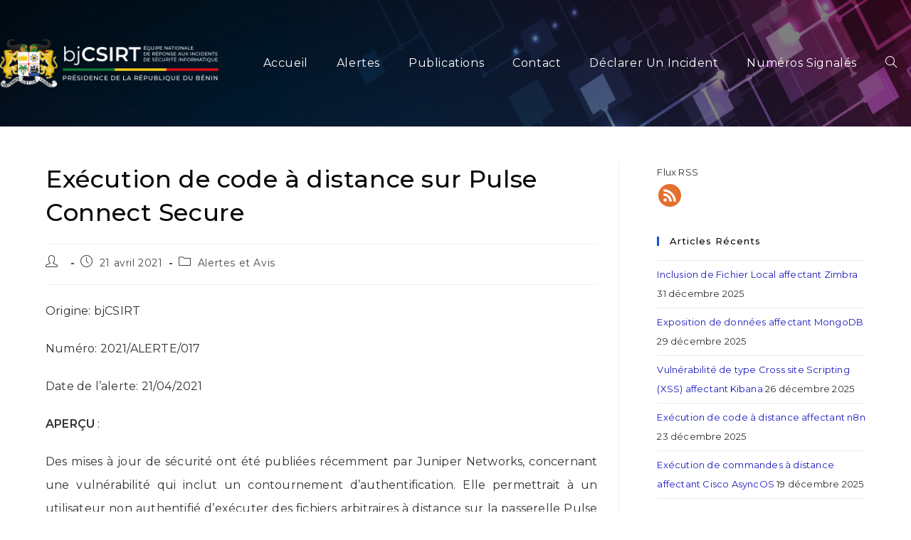

--- FILE ---
content_type: text/html; charset=UTF-8
request_url: https://csirt.gouv.bj/execution-de-code-a-distance-sur-pulse-connect-secure/
body_size: 18063
content:
<!DOCTYPE html>
<html class="html" lang="fr-FR">
<head>
	<meta charset="UTF-8">
	<link rel="profile" href="https://gmpg.org/xfn/11">

	<!--||  JM Twitter Cards by jmau111 v12  ||-->
<meta name="twitter:card" content="summary_large_image">
<!-- [(-_-)@ creator: Missing critical option ! @(-_-)] -->
<!-- [(-_-)@ site: Missing critical option ! @(-_-)] -->
<meta name="twitter:title" content="Exécution de code à distance sur Pulse Connect Secure">
<meta name="twitter:description" content="Origine: bjCSIRTNuméro: 2021/ALERTE/017Date de l’alerte: 21/04/2021APERÇU :Des mises à jour de sécurité ont été publiées récemment par Juniper Networks, concernant une vulnérabilit">
<meta name="twitter:image" content="https://csirt.gouv.bj/wp-content/plugins/jm-twitter-cards/admin/img/Twitter_logo_blue.png">
<!--||  /JM Twitter Cards by jmau111 v12  ||-->
<meta name='robots' content='index, follow, max-image-preview:large, max-snippet:-1, max-video-preview:-1' />
<meta name="viewport" content="width=device-width, initial-scale=1">
	<!-- This site is optimized with the Yoast SEO plugin v25.0 - https://yoast.com/wordpress/plugins/seo/ -->
	<title>Exécution de code à distance sur Pulse Connect Secure</title>
	<meta name="description" content="Origine: bjCSIRT Numéro: 2021/ALERTE/017 Date de l’alerte: 21/04/2021 APERÇU : Des mises à jour de sécurité ont été publiées récemment par Juniper" />
	<link rel="canonical" href="https://csirt.gouv.bj/execution-de-code-a-distance-sur-pulse-connect-secure/" />
	<meta property="og:locale" content="fr_FR" />
	<meta property="og:type" content="article" />
	<meta property="og:title" content="Exécution de code à distance sur Pulse Connect Secure" />
	<meta property="og:description" content="Origine: bjCSIRT Numéro: 2021/ALERTE/017 Date de l’alerte: 21/04/2021 APERÇU : Des mises à jour de sécurité ont été publiées récemment par Juniper" />
	<meta property="og:url" content="https://csirt.gouv.bj/execution-de-code-a-distance-sur-pulse-connect-secure/" />
	<meta property="og:site_name" content="bjCSIRT" />
	<meta property="article:published_time" content="2021-04-21T09:03:12+00:00" />
	<meta property="article:modified_time" content="2021-06-11T12:51:55+00:00" />
	<meta property="og:image" content="https://csirt.gouv.bj/wp-content/uploads/2020/11/Logo_bjCSIRT_fond_blanc_text_noir.png" />
	<meta property="og:image:width" content="4109" />
	<meta property="og:image:height" content="1433" />
	<meta property="og:image:type" content="image/png" />
	<meta name="author" content="bjCS1rT" />
	<meta name="twitter:card" content="summary_large_image" />
	<meta name="twitter:label1" content="Écrit par" />
	<meta name="twitter:data1" content="bjCS1rT" />
	<meta name="twitter:label2" content="Durée de lecture estimée" />
	<meta name="twitter:data2" content="1 minute" />
	<script type="application/ld+json" class="yoast-schema-graph">{"@context":"https://schema.org","@graph":[{"@type":"Article","@id":"https://csirt.gouv.bj/execution-de-code-a-distance-sur-pulse-connect-secure/#article","isPartOf":{"@id":"https://csirt.gouv.bj/execution-de-code-a-distance-sur-pulse-connect-secure/"},"author":{"name":"bjCS1rT","@id":"https://csirt.gouv.bj/#/schema/person/284315c6a200490290ded131f13e5e2c"},"headline":"Exécution de code à distance sur Pulse Connect Secure","datePublished":"2021-04-21T09:03:12+00:00","dateModified":"2021-06-11T12:51:55+00:00","mainEntityOfPage":{"@id":"https://csirt.gouv.bj/execution-de-code-a-distance-sur-pulse-connect-secure/"},"wordCount":241,"publisher":{"@id":"https://csirt.gouv.bj/#organization"},"articleSection":["Alertes et Avis"],"inLanguage":"fr-FR"},{"@type":"WebPage","@id":"https://csirt.gouv.bj/execution-de-code-a-distance-sur-pulse-connect-secure/","url":"https://csirt.gouv.bj/execution-de-code-a-distance-sur-pulse-connect-secure/","name":"Exécution de code à distance sur Pulse Connect Secure","isPartOf":{"@id":"https://csirt.gouv.bj/#website"},"datePublished":"2021-04-21T09:03:12+00:00","dateModified":"2021-06-11T12:51:55+00:00","description":"Origine: bjCSIRT Numéro: 2021/ALERTE/017 Date de l’alerte: 21/04/2021 APERÇU : Des mises à jour de sécurité ont été publiées récemment par Juniper","breadcrumb":{"@id":"https://csirt.gouv.bj/execution-de-code-a-distance-sur-pulse-connect-secure/#breadcrumb"},"inLanguage":"fr-FR","potentialAction":[{"@type":"ReadAction","target":["https://csirt.gouv.bj/execution-de-code-a-distance-sur-pulse-connect-secure/"]}]},{"@type":"BreadcrumbList","@id":"https://csirt.gouv.bj/execution-de-code-a-distance-sur-pulse-connect-secure/#breadcrumb","itemListElement":[{"@type":"ListItem","position":1,"name":"Accueil","item":"https://csirt.gouv.bj/"},{"@type":"ListItem","position":2,"name":"Nos Publications","item":"https://csirt.gouv.bj/nos-publications/"},{"@type":"ListItem","position":3,"name":"Alertes et Avis","item":"https://csirt.gouv.bj/category/alertes-et-avis/"},{"@type":"ListItem","position":4,"name":"Exécution de code à distance sur Pulse Connect Secure"}]},{"@type":"WebSite","@id":"https://csirt.gouv.bj/#website","url":"https://csirt.gouv.bj/","name":"bjCSIRT","description":"Equipe de réponse aux incidents de sécurité informatique gouvernementale","publisher":{"@id":"https://csirt.gouv.bj/#organization"},"potentialAction":[{"@type":"SearchAction","target":{"@type":"EntryPoint","urlTemplate":"https://csirt.gouv.bj/?s={search_term_string}"},"query-input":{"@type":"PropertyValueSpecification","valueRequired":true,"valueName":"search_term_string"}}],"inLanguage":"fr-FR"},{"@type":"Organization","@id":"https://csirt.gouv.bj/#organization","name":"bjCSIRT","url":"https://csirt.gouv.bj/","logo":{"@type":"ImageObject","inLanguage":"fr-FR","@id":"https://csirt.gouv.bj/#/schema/logo/image/","url":"https://csirt.gouv.bj/wp-content/uploads/2021/02/cropped-Fichier-26.png","contentUrl":"https://csirt.gouv.bj/wp-content/uploads/2021/02/cropped-Fichier-26.png","width":1319,"height":292,"caption":"bjCSIRT"},"image":{"@id":"https://csirt.gouv.bj/#/schema/logo/image/"}},{"@type":"Person","@id":"https://csirt.gouv.bj/#/schema/person/284315c6a200490290ded131f13e5e2c","name":"bjCS1rT","image":{"@type":"ImageObject","inLanguage":"fr-FR","@id":"https://csirt.gouv.bj/#/schema/person/image/","url":"https://secure.gravatar.com/avatar/c852a8580771c8415f4c4012ebf22a53d57220e33c1a21ac4428efd8c10e7859?s=96&d=mm&r=g","contentUrl":"https://secure.gravatar.com/avatar/c852a8580771c8415f4c4012ebf22a53d57220e33c1a21ac4428efd8c10e7859?s=96&d=mm&r=g","caption":"bjCS1rT"}}]}</script>
	<!-- / Yoast SEO plugin. -->


<link rel='dns-prefetch' href='//fonts.googleapis.com' />
<link rel="alternate" type="application/rss+xml" title="bjCSIRT &raquo; Flux" href="https://csirt.gouv.bj/feed/" />
<link rel="alternate" type="application/rss+xml" title="bjCSIRT &raquo; Flux des commentaires" href="https://csirt.gouv.bj/comments/feed/" />
<link rel="alternate" title="oEmbed (JSON)" type="application/json+oembed" href="https://csirt.gouv.bj/wp-json/oembed/1.0/embed?url=https%3A%2F%2Fcsirt.gouv.bj%2Fexecution-de-code-a-distance-sur-pulse-connect-secure%2F" />
<link rel="alternate" title="oEmbed (XML)" type="text/xml+oembed" href="https://csirt.gouv.bj/wp-json/oembed/1.0/embed?url=https%3A%2F%2Fcsirt.gouv.bj%2Fexecution-de-code-a-distance-sur-pulse-connect-secure%2F&#038;format=xml" />
		<!-- This site uses the Google Analytics by ExactMetrics plugin v8.5.0 - Using Analytics tracking - https://www.exactmetrics.com/ -->
		<!-- Note: ExactMetrics is not currently configured on this site. The site owner needs to authenticate with Google Analytics in the ExactMetrics settings panel. -->
					<!-- No tracking code set -->
				<!-- / Google Analytics by ExactMetrics -->
		<style id='wp-img-auto-sizes-contain-inline-css'>
img:is([sizes=auto i],[sizes^="auto," i]){contain-intrinsic-size:3000px 1500px}
/*# sourceURL=wp-img-auto-sizes-contain-inline-css */
</style>
<link rel='stylesheet' id='hfe-widgets-style-css' href='https://csirt.gouv.bj/wp-content/plugins/header-footer-elementor/inc/widgets-css/frontend.css?ver=2.8.1' media='all' />
<style id='wp-emoji-styles-inline-css'>

	img.wp-smiley, img.emoji {
		display: inline !important;
		border: none !important;
		box-shadow: none !important;
		height: 1em !important;
		width: 1em !important;
		margin: 0 0.07em !important;
		vertical-align: -0.1em !important;
		background: none !important;
		padding: 0 !important;
	}
/*# sourceURL=wp-emoji-styles-inline-css */
</style>
<link rel='stylesheet' id='contact-form-7-css' href='https://csirt.gouv.bj/wp-content/plugins/contact-form-7/includes/css/styles.css?ver=6.1.4' media='all' />
<link rel='stylesheet' id='wpdm-fonticon-css' href='https://csirt.gouv.bj/wp-content/plugins/download-manager/assets/wpdm-iconfont/css/wpdm-icons.css?ver=6.9' media='all' />
<link rel='stylesheet' id='wpdm-front-css' href='https://csirt.gouv.bj/wp-content/plugins/download-manager/assets/css/front.min.css?ver=6.9' media='all' />
<link rel='stylesheet' id='link-widget-title-css' href='https://csirt.gouv.bj/wp-content/plugins/link-widget-title/public/css/link-widget-title-public.css?ver=1.0.1' media='all' />
<link rel='stylesheet' id='spacexchimp_p013-bootstrap-tooltip-css-css' href='https://csirt.gouv.bj/wp-content/plugins/rss-feed-icon/inc/lib/bootstrap-tooltip/bootstrap-tooltip.css?ver=2.46' media='all' />
<link rel='stylesheet' id='spacexchimp_p013-frontend-css-css' href='https://csirt.gouv.bj/wp-content/plugins/rss-feed-icon/inc/css/frontend.css?ver=2.46' media='all' />
<style id='spacexchimp_p013-frontend-css-inline-css'>

                    .RssFeedIcon {

                    }
                    .RssFeedIcon img {
                        width: 60px !important;
                        height: 60px !important;
                    }
                  
/*# sourceURL=spacexchimp_p013-frontend-css-inline-css */
</style>
<link rel='stylesheet' id='super-rss-reader-css' href='https://csirt.gouv.bj/wp-content/plugins/super-rss-reader/public/css/style.min.css?ver=5.3' media='all' />
<link rel='stylesheet' id='simple_responsive_stylesheet-css' href='https://csirt.gouv.bj/wp-content/plugins/vc-simple-all-responsive/assets/media.css?ver=6.9' media='all' />
<link rel='stylesheet' id='hfe-style-css' href='https://csirt.gouv.bj/wp-content/plugins/header-footer-elementor/assets/css/header-footer-elementor.css?ver=2.8.1' media='all' />
<link rel='stylesheet' id='elementor-icons-css' href='https://csirt.gouv.bj/wp-content/plugins/elementor/assets/lib/eicons/css/elementor-icons.min.css?ver=5.45.0' media='all' />
<link rel='stylesheet' id='elementor-frontend-css' href='https://csirt.gouv.bj/wp-content/plugins/elementor/assets/css/frontend.min.css?ver=3.34.1' media='all' />
<link rel='stylesheet' id='elementor-post-746-css' href='https://csirt.gouv.bj/wp-content/uploads/elementor/css/post-746.css?ver=1768230843' media='all' />
<link rel='stylesheet' id='font-awesome-css' href='https://csirt.gouv.bj/wp-content/themes/oceanwp/assets/fonts/fontawesome/css/all.min.css?ver=6.7.2' media='all' />
<link rel='stylesheet' id='simple-line-icons-css' href='https://csirt.gouv.bj/wp-content/themes/oceanwp/assets/css/third/simple-line-icons.min.css?ver=2.4.0' media='all' />
<link rel='stylesheet' id='oceanwp-style-css' href='https://csirt.gouv.bj/wp-content/themes/oceanwp/assets/css/style.min.css?ver=4.0.8' media='all' />
<link rel='stylesheet' id='oceanwp-google-font-montserrat-css' href='//fonts.googleapis.com/css?family=Montserrat%3A100%2C200%2C300%2C400%2C500%2C600%2C700%2C800%2C900%2C100i%2C200i%2C300i%2C400i%2C500i%2C600i%2C700i%2C800i%2C900i&#038;subset=latin&#038;display=swap&#038;ver=6.9' media='all' />
<link rel='stylesheet' id='heateor_sss_frontend_css-css' href='https://csirt.gouv.bj/wp-content/plugins/sassy-social-share/public/css/sassy-social-share-public.css?ver=3.3.74' media='all' />
<style id='heateor_sss_frontend_css-inline-css'>
.heateor_sss_button_instagram span.heateor_sss_svg,a.heateor_sss_instagram span.heateor_sss_svg{background:radial-gradient(circle at 30% 107%,#fdf497 0,#fdf497 5%,#fd5949 45%,#d6249f 60%,#285aeb 90%)}.heateor_sss_horizontal_sharing .heateor_sss_svg,.heateor_sss_standard_follow_icons_container .heateor_sss_svg{color:#fff;border-width:0px;border-style:solid;border-color:transparent}.heateor_sss_horizontal_sharing .heateorSssTCBackground{color:#666}.heateor_sss_horizontal_sharing span.heateor_sss_svg:hover,.heateor_sss_standard_follow_icons_container span.heateor_sss_svg:hover{border-color:transparent;}.heateor_sss_vertical_sharing span.heateor_sss_svg,.heateor_sss_floating_follow_icons_container span.heateor_sss_svg{color:#fff;border-width:0px;border-style:solid;border-color:transparent;}.heateor_sss_vertical_sharing .heateorSssTCBackground{color:#666;}.heateor_sss_vertical_sharing span.heateor_sss_svg:hover,.heateor_sss_floating_follow_icons_container span.heateor_sss_svg:hover{border-color:transparent;}@media screen and (max-width:783px) {.heateor_sss_vertical_sharing{display:none!important}}
/*# sourceURL=heateor_sss_frontend_css-inline-css */
</style>
<link rel='stylesheet' id='tablepress-default-css' href='https://csirt.gouv.bj/wp-content/plugins/tablepress/css/build/default.css?ver=3.1.2' media='all' />
<link rel='stylesheet' id='hfe-elementor-icons-css' href='https://csirt.gouv.bj/wp-content/plugins/elementor/assets/lib/eicons/css/elementor-icons.min.css?ver=5.34.0' media='all' />
<link rel='stylesheet' id='hfe-icons-list-css' href='https://csirt.gouv.bj/wp-content/plugins/elementor/assets/css/widget-icon-list.min.css?ver=3.24.3' media='all' />
<link rel='stylesheet' id='hfe-social-icons-css' href='https://csirt.gouv.bj/wp-content/plugins/elementor/assets/css/widget-social-icons.min.css?ver=3.24.0' media='all' />
<link rel='stylesheet' id='hfe-social-share-icons-brands-css' href='https://csirt.gouv.bj/wp-content/plugins/elementor/assets/lib/font-awesome/css/brands.css?ver=5.15.3' media='all' />
<link rel='stylesheet' id='hfe-social-share-icons-fontawesome-css' href='https://csirt.gouv.bj/wp-content/plugins/elementor/assets/lib/font-awesome/css/fontawesome.css?ver=5.15.3' media='all' />
<link rel='stylesheet' id='hfe-nav-menu-icons-css' href='https://csirt.gouv.bj/wp-content/plugins/elementor/assets/lib/font-awesome/css/solid.css?ver=5.15.3' media='all' />
<link rel='stylesheet' id='elementor-gf-local-roboto-css' href='https://csirt.gouv.bj/wp-content/uploads/elementor/google-fonts/css/roboto.css?ver=1742270068' media='all' />
<link rel='stylesheet' id='elementor-gf-local-robotoslab-css' href='https://csirt.gouv.bj/wp-content/uploads/elementor/google-fonts/css/robotoslab.css?ver=1742270099' media='all' />
<script src="https://csirt.gouv.bj/wp-includes/js/jquery/jquery.min.js?ver=3.7.1" id="jquery-core-js"></script>
<script src="https://csirt.gouv.bj/wp-includes/js/jquery/jquery-migrate.min.js?ver=3.4.1" id="jquery-migrate-js"></script>
<script id="jquery-js-after">
!function($){"use strict";$(document).ready(function(){$(this).scrollTop()>100&&$(".hfe-scroll-to-top-wrap").removeClass("hfe-scroll-to-top-hide"),$(window).scroll(function(){$(this).scrollTop()<100?$(".hfe-scroll-to-top-wrap").fadeOut(300):$(".hfe-scroll-to-top-wrap").fadeIn(300)}),$(".hfe-scroll-to-top-wrap").on("click",function(){$("html, body").animate({scrollTop:0},300);return!1})})}(jQuery);
!function($){'use strict';$(document).ready(function(){var bar=$('.hfe-reading-progress-bar');if(!bar.length)return;$(window).on('scroll',function(){var s=$(window).scrollTop(),d=$(document).height()-$(window).height(),p=d? s/d*100:0;bar.css('width',p+'%')});});}(jQuery);
//# sourceURL=jquery-js-after
</script>
<script src="https://csirt.gouv.bj/wp-content/plugins/download-manager/assets/js/wpdm.min.js?ver=6.9" id="wpdm-frontend-js-js"></script>
<script id="wpdm-frontjs-js-extra">
var wpdm_url = {"home":"https://csirt.gouv.bj/","site":"https://csirt.gouv.bj/","ajax":"https://csirt.gouv.bj/wp-admin/admin-ajax.php"};
var wpdm_js = {"spinner":"\u003Ci class=\"wpdm-icon wpdm-sun wpdm-spin\"\u003E\u003C/i\u003E","client_id":"96804e3e46cd17cecbf2f45446ffcfa8"};
var wpdm_strings = {"pass_var":"Mot de passe v\u00e9rifi\u00e9\u00a0!","pass_var_q":"Veuillez cliquer sur le bouton suivant pour commencer le t\u00e9l\u00e9chargement.","start_dl":"Commencer le t\u00e9l\u00e9chargement"};
//# sourceURL=wpdm-frontjs-js-extra
</script>
<script src="https://csirt.gouv.bj/wp-content/plugins/download-manager/assets/js/front.min.js?ver=3.3.15" id="wpdm-frontjs-js"></script>
<script src="https://csirt.gouv.bj/wp-content/plugins/link-widget-title/public/js/link-widget-title-public.js?ver=1.0.1" id="link-widget-title-js"></script>
<script src="https://csirt.gouv.bj/wp-content/plugins/rss-feed-icon/inc/lib/bootstrap-tooltip/bootstrap-tooltip.js?ver=2.46" id="spacexchimp_p013-bootstrap-tooltip-js-js"></script>
<script src="https://csirt.gouv.bj/wp-content/plugins/rss-feed-icon/inc/js/frontend.js?ver=2.46" id="spacexchimp_p013-frontend-js-js"></script>
<script src="https://csirt.gouv.bj/wp-content/plugins/super-rss-reader/public/js/jquery.easy-ticker.min.js?ver=5.3" id="jquery-easy-ticker-js"></script>
<script src="https://csirt.gouv.bj/wp-content/plugins/super-rss-reader/public/js/script.min.js?ver=5.3" id="super-rss-reader-js"></script>
<link rel="https://api.w.org/" href="https://csirt.gouv.bj/wp-json/" /><link rel="alternate" title="JSON" type="application/json" href="https://csirt.gouv.bj/wp-json/wp/v2/posts/1209" /><link rel="EditURI" type="application/rsd+xml" title="RSD" href="https://csirt.gouv.bj/xmlrpc.php?rsd" />
<meta name="generator" content="WordPress 6.9" />
<link rel='shortlink' href='https://csirt.gouv.bj/?p=1209' />
<script type="text/javascript">
(function(url){
	if(/(?:Chrome\/26\.0\.1410\.63 Safari\/537\.31|WordfenceTestMonBot)/.test(navigator.userAgent)){ return; }
	var addEvent = function(evt, handler) {
		if (window.addEventListener) {
			document.addEventListener(evt, handler, false);
		} else if (window.attachEvent) {
			document.attachEvent('on' + evt, handler);
		}
	};
	var removeEvent = function(evt, handler) {
		if (window.removeEventListener) {
			document.removeEventListener(evt, handler, false);
		} else if (window.detachEvent) {
			document.detachEvent('on' + evt, handler);
		}
	};
	var evts = 'contextmenu dblclick drag dragend dragenter dragleave dragover dragstart drop keydown keypress keyup mousedown mousemove mouseout mouseover mouseup mousewheel scroll'.split(' ');
	var logHuman = function() {
		if (window.wfLogHumanRan) { return; }
		window.wfLogHumanRan = true;
		var wfscr = document.createElement('script');
		wfscr.type = 'text/javascript';
		wfscr.async = true;
		wfscr.src = url + '&r=' + Math.random();
		(document.getElementsByTagName('head')[0]||document.getElementsByTagName('body')[0]).appendChild(wfscr);
		for (var i = 0; i < evts.length; i++) {
			removeEvent(evts[i], logHuman);
		}
	};
	for (var i = 0; i < evts.length; i++) {
		addEvent(evts[i], logHuman);
	}
})('//csirt.gouv.bj/?wordfence_lh=1&hid=6A3C0C1B754ECE3259DB94E45FE8DC64');
</script><meta name="generator" content="Elementor 3.34.1; features: additional_custom_breakpoints; settings: css_print_method-external, google_font-enabled, font_display-auto">
			<style>
				.e-con.e-parent:nth-of-type(n+4):not(.e-lazyloaded):not(.e-no-lazyload),
				.e-con.e-parent:nth-of-type(n+4):not(.e-lazyloaded):not(.e-no-lazyload) * {
					background-image: none !important;
				}
				@media screen and (max-height: 1024px) {
					.e-con.e-parent:nth-of-type(n+3):not(.e-lazyloaded):not(.e-no-lazyload),
					.e-con.e-parent:nth-of-type(n+3):not(.e-lazyloaded):not(.e-no-lazyload) * {
						background-image: none !important;
					}
				}
				@media screen and (max-height: 640px) {
					.e-con.e-parent:nth-of-type(n+2):not(.e-lazyloaded):not(.e-no-lazyload),
					.e-con.e-parent:nth-of-type(n+2):not(.e-lazyloaded):not(.e-no-lazyload) * {
						background-image: none !important;
					}
				}
			</style>
			<link rel="icon" href="https://csirt.gouv.bj/wp-content/uploads/2018/03/cropped-benin_officiel_small-e1520811429516-32x32.png" sizes="32x32" />
<link rel="icon" href="https://csirt.gouv.bj/wp-content/uploads/2018/03/cropped-benin_officiel_small-e1520811429516-192x192.png" sizes="192x192" />
<link rel="apple-touch-icon" href="https://csirt.gouv.bj/wp-content/uploads/2018/03/cropped-benin_officiel_small-e1520811429516-180x180.png" />
<meta name="msapplication-TileImage" content="https://csirt.gouv.bj/wp-content/uploads/2018/03/cropped-benin_officiel_small-e1520811429516-270x270.png" />
<style type="text/css" title="dynamic-css" class="options-output">body{opacity: 1;visibility: visible;-webkit-transition: opacity 0.24s ease-in-out;-moz-transition: opacity 0.24s ease-in-out;transition: opacity 0.24s ease-in-out;}.wf-loading body,{opacity: 0;}.ie.wf-loading body,{visibility: hidden;}h1,h2,h3,h4,h5,h6{opacity: 1;visibility: visible;-webkit-transition: opacity 0.24s ease-in-out;-moz-transition: opacity 0.24s ease-in-out;transition: opacity 0.24s ease-in-out;}.wf-loading h1,h2,h3,h4,h5,h6,{opacity: 0;}.ie.wf-loading h1,h2,h3,h4,h5,h6,{visibility: hidden;}</style><!-- OceanWP CSS -->
<style type="text/css">
/* Colors */a:hover,a.light:hover,.theme-heading .text::before,.theme-heading .text::after,#top-bar-content >a:hover,#top-bar-social li.oceanwp-email a:hover,#site-navigation-wrap .dropdown-menu >li >a:hover,#site-header.medium-header #medium-searchform button:hover,.oceanwp-mobile-menu-icon a:hover,.blog-entry.post .blog-entry-header .entry-title a:hover,.blog-entry.post .blog-entry-readmore a:hover,.blog-entry.thumbnail-entry .blog-entry-category a,ul.meta li a:hover,.dropcap,.single nav.post-navigation .nav-links .title,body .related-post-title a:hover,body #wp-calendar caption,body .contact-info-widget.default i,body .contact-info-widget.big-icons i,body .custom-links-widget .oceanwp-custom-links li a:hover,body .custom-links-widget .oceanwp-custom-links li a:hover:before,body .posts-thumbnails-widget li a:hover,body .social-widget li.oceanwp-email a:hover,.comment-author .comment-meta .comment-reply-link,#respond #cancel-comment-reply-link:hover,#footer-widgets .footer-box a:hover,#footer-bottom a:hover,#footer-bottom #footer-bottom-menu a:hover,.sidr a:hover,.sidr-class-dropdown-toggle:hover,.sidr-class-menu-item-has-children.active >a,.sidr-class-menu-item-has-children.active >a >.sidr-class-dropdown-toggle,input[type=checkbox]:checked:before{color:#1154db}.single nav.post-navigation .nav-links .title .owp-icon use,.blog-entry.post .blog-entry-readmore a:hover .owp-icon use,body .contact-info-widget.default .owp-icon use,body .contact-info-widget.big-icons .owp-icon use{stroke:#1154db}input[type="button"],input[type="reset"],input[type="submit"],button[type="submit"],.button,#site-navigation-wrap .dropdown-menu >li.btn >a >span,.thumbnail:hover i,.thumbnail:hover .link-post-svg-icon,.post-quote-content,.omw-modal .omw-close-modal,body .contact-info-widget.big-icons li:hover i,body .contact-info-widget.big-icons li:hover .owp-icon,body div.wpforms-container-full .wpforms-form input[type=submit],body div.wpforms-container-full .wpforms-form button[type=submit],body div.wpforms-container-full .wpforms-form .wpforms-page-button,.woocommerce-cart .wp-element-button,.woocommerce-checkout .wp-element-button,.wp-block-button__link{background-color:#1154db}.widget-title{border-color:#1154db}blockquote{border-color:#1154db}.wp-block-quote{border-color:#1154db}#searchform-dropdown{border-color:#1154db}.dropdown-menu .sub-menu{border-color:#1154db}.blog-entry.large-entry .blog-entry-readmore a:hover{border-color:#1154db}.oceanwp-newsletter-form-wrap input[type="email"]:focus{border-color:#1154db}.social-widget li.oceanwp-email a:hover{border-color:#1154db}#respond #cancel-comment-reply-link:hover{border-color:#1154db}body .contact-info-widget.big-icons li:hover i{border-color:#1154db}body .contact-info-widget.big-icons li:hover .owp-icon{border-color:#1154db}#footer-widgets .oceanwp-newsletter-form-wrap input[type="email"]:focus{border-color:#1154db}a{color:#1e1ebf}a .owp-icon use{stroke:#1e1ebf}body .theme-button,body input[type="submit"],body button[type="submit"],body button,body .button,body div.wpforms-container-full .wpforms-form input[type=submit],body div.wpforms-container-full .wpforms-form button[type=submit],body div.wpforms-container-full .wpforms-form .wpforms-page-button,.woocommerce-cart .wp-element-button,.woocommerce-checkout .wp-element-button,.wp-block-button__link{border-color:#ffffff}body .theme-button:hover,body input[type="submit"]:hover,body button[type="submit"]:hover,body button:hover,body .button:hover,body div.wpforms-container-full .wpforms-form input[type=submit]:hover,body div.wpforms-container-full .wpforms-form input[type=submit]:active,body div.wpforms-container-full .wpforms-form button[type=submit]:hover,body div.wpforms-container-full .wpforms-form button[type=submit]:active,body div.wpforms-container-full .wpforms-form .wpforms-page-button:hover,body div.wpforms-container-full .wpforms-form .wpforms-page-button:active,.woocommerce-cart .wp-element-button:hover,.woocommerce-checkout .wp-element-button:hover,.wp-block-button__link:hover{border-color:#ffffff}body{color:#303030}h1,h2,h3,h4,h5,h6,.theme-heading,.widget-title,.oceanwp-widget-recent-posts-title,.comment-reply-title,.entry-title,.sidebar-box .widget-title{color:#0a0a0a}/* OceanWP Style Settings CSS */.container{width:2092px}@media only screen and (min-width:960px){.content-area,.content-left-sidebar .content-area{width:70%}}.boxed-layout #wrap,.boxed-layout .parallax-footer,.boxed-layout .owp-floating-bar{width:1740px}.theme-button,input[type="submit"],button[type="submit"],button,.button,body div.wpforms-container-full .wpforms-form input[type=submit],body div.wpforms-container-full .wpforms-form button[type=submit],body div.wpforms-container-full .wpforms-form .wpforms-page-button{border-style:solid}.theme-button,input[type="submit"],button[type="submit"],button,.button,body div.wpforms-container-full .wpforms-form input[type=submit],body div.wpforms-container-full .wpforms-form button[type=submit],body div.wpforms-container-full .wpforms-form .wpforms-page-button{border-width:1px}form input[type="text"],form input[type="password"],form input[type="email"],form input[type="url"],form input[type="date"],form input[type="month"],form input[type="time"],form input[type="datetime"],form input[type="datetime-local"],form input[type="week"],form input[type="number"],form input[type="search"],form input[type="tel"],form input[type="color"],form select,form textarea,.woocommerce .woocommerce-checkout .select2-container--default .select2-selection--single{border-style:solid}body div.wpforms-container-full .wpforms-form input[type=date],body div.wpforms-container-full .wpforms-form input[type=datetime],body div.wpforms-container-full .wpforms-form input[type=datetime-local],body div.wpforms-container-full .wpforms-form input[type=email],body div.wpforms-container-full .wpforms-form input[type=month],body div.wpforms-container-full .wpforms-form input[type=number],body div.wpforms-container-full .wpforms-form input[type=password],body div.wpforms-container-full .wpforms-form input[type=range],body div.wpforms-container-full .wpforms-form input[type=search],body div.wpforms-container-full .wpforms-form input[type=tel],body div.wpforms-container-full .wpforms-form input[type=text],body div.wpforms-container-full .wpforms-form input[type=time],body div.wpforms-container-full .wpforms-form input[type=url],body div.wpforms-container-full .wpforms-form input[type=week],body div.wpforms-container-full .wpforms-form select,body div.wpforms-container-full .wpforms-form textarea{border-style:solid}form input[type="text"],form input[type="password"],form input[type="email"],form input[type="url"],form input[type="date"],form input[type="month"],form input[type="time"],form input[type="datetime"],form input[type="datetime-local"],form input[type="week"],form input[type="number"],form input[type="search"],form input[type="tel"],form input[type="color"],form select,form textarea{border-radius:3px}body div.wpforms-container-full .wpforms-form input[type=date],body div.wpforms-container-full .wpforms-form input[type=datetime],body div.wpforms-container-full .wpforms-form input[type=datetime-local],body div.wpforms-container-full .wpforms-form input[type=email],body div.wpforms-container-full .wpforms-form input[type=month],body div.wpforms-container-full .wpforms-form input[type=number],body div.wpforms-container-full .wpforms-form input[type=password],body div.wpforms-container-full .wpforms-form input[type=range],body div.wpforms-container-full .wpforms-form input[type=search],body div.wpforms-container-full .wpforms-form input[type=tel],body div.wpforms-container-full .wpforms-form input[type=text],body div.wpforms-container-full .wpforms-form input[type=time],body div.wpforms-container-full .wpforms-form input[type=url],body div.wpforms-container-full .wpforms-form input[type=week],body div.wpforms-container-full .wpforms-form select,body div.wpforms-container-full .wpforms-form textarea{border-radius:3px}.page-numbers a,.page-numbers span:not(.elementor-screen-only),.page-links span{font-size:22px}@media (max-width:768px){.page-numbers a,.page-numbers span:not(.elementor-screen-only),.page-links span{font-size:px}}@media (max-width:480px){.page-numbers a,.page-numbers span:not(.elementor-screen-only),.page-links span{font-size:px}}.page-numbers a,.page-numbers span:not(.elementor-screen-only),.page-links span{border-width:5px}@media (max-width:768px){.page-numbers a,.page-numbers span:not(.elementor-screen-only),.page-links span{border-width:px}}@media (max-width:480px){.page-numbers a,.page-numbers span:not(.elementor-screen-only),.page-links span{border-width:px}}/* Header */#site-logo #site-logo-inner,.oceanwp-social-menu .social-menu-inner,#site-header.full_screen-header .menu-bar-inner,.after-header-content .after-header-content-inner{height:178px}#site-navigation-wrap .dropdown-menu >li >a,#site-navigation-wrap .dropdown-menu >li >span.opl-logout-link,.oceanwp-mobile-menu-icon a,.mobile-menu-close,.after-header-content-inner >a{line-height:178px}#site-header.has-header-media .overlay-header-media{background-color:rgba(0,0,0,0.5)}#site-header #site-logo #site-logo-inner a img,#site-header.center-header #site-navigation-wrap .middle-site-logo a img{max-height:68px}.effect-one #site-navigation-wrap .dropdown-menu >li >a.menu-link >span:after,.effect-three #site-navigation-wrap .dropdown-menu >li >a.menu-link >span:after,.effect-five #site-navigation-wrap .dropdown-menu >li >a.menu-link >span:before,.effect-five #site-navigation-wrap .dropdown-menu >li >a.menu-link >span:after,.effect-nine #site-navigation-wrap .dropdown-menu >li >a.menu-link >span:before,.effect-nine #site-navigation-wrap .dropdown-menu >li >a.menu-link >span:after{background-color:#1358f7}.effect-four #site-navigation-wrap .dropdown-menu >li >a.menu-link >span:before,.effect-four #site-navigation-wrap .dropdown-menu >li >a.menu-link >span:after,.effect-seven #site-navigation-wrap .dropdown-menu >li >a.menu-link:hover >span:after,.effect-seven #site-navigation-wrap .dropdown-menu >li.sfHover >a.menu-link >span:after{color:#1358f7}.effect-seven #site-navigation-wrap .dropdown-menu >li >a.menu-link:hover >span:after,.effect-seven #site-navigation-wrap .dropdown-menu >li.sfHover >a.menu-link >span:after{text-shadow:10px 0 #1358f7,-10px 0 #1358f7}#site-navigation-wrap .dropdown-menu >li >a{padding:0 20px}#site-navigation-wrap .dropdown-menu >li >a,.oceanwp-mobile-menu-icon a,#searchform-header-replace-close{color:#ffffff}#site-navigation-wrap .dropdown-menu >li >a .owp-icon use,.oceanwp-mobile-menu-icon a .owp-icon use,#searchform-header-replace-close .owp-icon use{stroke:#ffffff}.navigation li.mega-cat .mega-cat-title{background-color:#ffffff}/* Header Image CSS */#site-header{background-image:url(https://csirt.gouv.bj/wp-content/uploads/2018/03/cropped-header1-1.jpg);background-size:cover}/* Blog CSS */.ocean-single-post-header ul.meta-item li a:hover{color:#333333}/* Sidebar */.widget-area{background-color:#ffffff}.widget-area .sidebar-box{background-color:#ffffff}/* Footer Widgets */#footer-widgets,#footer-widgets p,#footer-widgets li a:before,#footer-widgets .contact-info-widget span.oceanwp-contact-title,#footer-widgets .recent-posts-date,#footer-widgets .recent-posts-comments,#footer-widgets .widget-recent-posts-icons li .fa{color:#ffffff}/* Footer Copyright */#footer-bottom,#footer-bottom p{color:#f9f9f9}/* Typography */body{font-family:Montserrat;font-size:16px;line-height:2.1;letter-spacing:.2px;font-weight:400}h1,h2,h3,h4,h5,h6,.theme-heading,.widget-title,.oceanwp-widget-recent-posts-title,.comment-reply-title,.entry-title,.sidebar-box .widget-title{font-family:Montserrat;line-height:1.9;letter-spacing:.7px;font-weight:500}h1{font-size:23px;line-height:1.4}h2{font-size:20px;line-height:1.4}h3{font-size:18px;line-height:1.4}h4{font-size:17px;line-height:1.4}h5{font-size:14px;line-height:1.4}h6{font-size:15px;line-height:1.4}.page-header .page-header-title,.page-header.background-image-page-header .page-header-title{font-size:32px;line-height:1.4}.page-header .page-subheading{font-size:15px;line-height:1.8}.site-breadcrumbs,.site-breadcrumbs a{font-size:13px;line-height:1.4}#top-bar-content,#top-bar-social-alt{font-family:Montserrat;font-size:12px;line-height:1.8}#site-logo a.site-logo-text{font-family:Montserrat;font-size:26px;line-height:1.8;font-weight:400}#site-navigation-wrap .dropdown-menu >li >a,#site-header.full_screen-header .fs-dropdown-menu >li >a,#site-header.top-header #site-navigation-wrap .dropdown-menu >li >a,#site-header.center-header #site-navigation-wrap .dropdown-menu >li >a,#site-header.medium-header #site-navigation-wrap .dropdown-menu >li >a,.oceanwp-mobile-menu-icon a{font-family:Montserrat;font-size:16px;font-weight:400;text-transform:capitalize}.dropdown-menu ul li a.menu-link,#site-header.full_screen-header .fs-dropdown-menu ul.sub-menu li a{font-size:12px;line-height:1.2;letter-spacing:.6px}.sidr-class-dropdown-menu li a,a.sidr-class-toggle-sidr-close,#mobile-dropdown ul li a,body #mobile-fullscreen ul li a{font-size:15px;line-height:1.8}.blog-entry.post .blog-entry-header .entry-title a{font-size:24px;line-height:1.4}.ocean-single-post-header .single-post-title{font-size:34px;line-height:1.4;letter-spacing:.6px}.ocean-single-post-header ul.meta-item li,.ocean-single-post-header ul.meta-item li a{font-size:13px;line-height:1.4;letter-spacing:.6px}.ocean-single-post-header .post-author-name,.ocean-single-post-header .post-author-name a{font-size:14px;line-height:1.4;letter-spacing:.6px}.ocean-single-post-header .post-author-description{font-size:12px;line-height:1.4;letter-spacing:.6px}.single-post .entry-title{line-height:1.4;letter-spacing:.6px}.single-post ul.meta li,.single-post ul.meta li a{font-size:14px;line-height:1.4;letter-spacing:.6px}.sidebar-box .widget-title,.sidebar-box.widget_block .wp-block-heading{font-size:13px;line-height:1;letter-spacing:1px}#footer-widgets .footer-box .widget-title{font-size:13px;line-height:1;letter-spacing:1px}#footer-bottom #copyright{font-size:12px;line-height:1}#footer-bottom #footer-bottom-menu{font-family:Montserrat;font-size:12px;line-height:1}.woocommerce-store-notice.demo_store{line-height:2;letter-spacing:1.5px}.demo_store .woocommerce-store-notice__dismiss-link{line-height:2;letter-spacing:1.5px}.woocommerce ul.products li.product li.title h2,.woocommerce ul.products li.product li.title a{font-size:14px;line-height:1.5}.woocommerce ul.products li.product li.category,.woocommerce ul.products li.product li.category a{font-size:12px;line-height:1}.woocommerce ul.products li.product .price{font-size:18px;line-height:1}.woocommerce ul.products li.product .button,.woocommerce ul.products li.product .product-inner .added_to_cart{font-size:12px;line-height:1.5;letter-spacing:1px}.woocommerce ul.products li.owp-woo-cond-notice span,.woocommerce ul.products li.owp-woo-cond-notice a{font-size:16px;line-height:1;letter-spacing:1px;font-weight:600;text-transform:capitalize}.woocommerce div.product .product_title{font-size:24px;line-height:1.4;letter-spacing:.6px}.woocommerce div.product p.price{font-size:36px;line-height:1}.woocommerce .owp-btn-normal .summary form button.button,.woocommerce .owp-btn-big .summary form button.button,.woocommerce .owp-btn-very-big .summary form button.button{font-size:12px;line-height:1.5;letter-spacing:1px;text-transform:uppercase}.woocommerce div.owp-woo-single-cond-notice span,.woocommerce div.owp-woo-single-cond-notice a{font-size:18px;line-height:2;letter-spacing:1.5px;font-weight:600;text-transform:capitalize}
</style><meta name="generator" content="WordPress Download Manager 3.3.15" />
                <style>
        /* WPDM Link Template Styles */        </style>
                <style>

            :root {
                --color-primary: #4a8eff;
                --color-primary-rgb: 74, 142, 255;
                --color-primary-hover: #5998ff;
                --color-primary-active: #3281ff;
                --color-secondary: #6c757d;
                --color-secondary-rgb: 108, 117, 125;
                --color-secondary-hover: #6c757d;
                --color-secondary-active: #6c757d;
                --color-success: #018e11;
                --color-success-rgb: 1, 142, 17;
                --color-success-hover: #0aad01;
                --color-success-active: #0c8c01;
                --color-info: #2CA8FF;
                --color-info-rgb: 44, 168, 255;
                --color-info-hover: #2CA8FF;
                --color-info-active: #2CA8FF;
                --color-warning: #FFB236;
                --color-warning-rgb: 255, 178, 54;
                --color-warning-hover: #FFB236;
                --color-warning-active: #FFB236;
                --color-danger: #ff5062;
                --color-danger-rgb: 255, 80, 98;
                --color-danger-hover: #ff5062;
                --color-danger-active: #ff5062;
                --color-green: #30b570;
                --color-blue: #0073ff;
                --color-purple: #8557D3;
                --color-red: #ff5062;
                --color-muted: rgba(69, 89, 122, 0.6);
                --wpdm-font: "Sen", -apple-system, BlinkMacSystemFont, "Segoe UI", Roboto, Helvetica, Arial, sans-serif, "Apple Color Emoji", "Segoe UI Emoji", "Segoe UI Symbol";
            }

            .wpdm-download-link.btn.btn-primary {
                border-radius: 4px;
            }


        </style>
        </head>

<body class="wp-singular post-template-default single single-post postid-1209 single-format-standard wp-custom-logo wp-embed-responsive wp-theme-oceanwp ehf-template-oceanwp ehf-stylesheet-oceanwp oceanwp-theme dropdown-mobile default-breakpoint has-sidebar content-right-sidebar post-in-category-alertes-et-avis page-header-disabled has-fixed-footer pagination-center elementor-default elementor-kit-746" itemscope="itemscope" itemtype="https://schema.org/Article">

	
	
	<div id="outer-wrap" class="site clr">

		<a class="skip-link screen-reader-text" href="#main">Skip to content</a>

		
		<div id="wrap" class="clr">

			
			
<header id="site-header" class="minimal-header has-social has-header-media effect-one clr" data-height="178" itemscope="itemscope" itemtype="https://schema.org/WPHeader" role="banner">

	
					
			<div id="site-header-inner" class="clr ">

				
				

<div id="site-logo" class="clr" itemscope itemtype="https://schema.org/Brand" >

	
	<div id="site-logo-inner" class="clr">

		<a href="https://csirt.gouv.bj/" class="custom-logo-link" rel="home"><img fetchpriority="high" width="1319" height="292" src="https://csirt.gouv.bj/wp-content/uploads/2021/02/cropped-Fichier-26.png" class="custom-logo" alt="bjCSIRT" decoding="async" srcset="https://csirt.gouv.bj/wp-content/uploads/2021/02/cropped-Fichier-26.png 1319w, https://csirt.gouv.bj/wp-content/uploads/2021/02/cropped-Fichier-26-300x66.png 300w, https://csirt.gouv.bj/wp-content/uploads/2021/02/cropped-Fichier-26-1024x227.png 1024w, https://csirt.gouv.bj/wp-content/uploads/2021/02/cropped-Fichier-26-768x170.png 768w" sizes="(max-width: 1319px) 100vw, 1319px" /></a>
	</div><!-- #site-logo-inner -->

	
	
</div><!-- #site-logo -->

			<div id="site-navigation-wrap" class="clr">
			
			
			
			<nav id="site-navigation" class="navigation main-navigation clr" itemscope="itemscope" itemtype="https://schema.org/SiteNavigationElement" role="navigation" >

				<ul id="menu-menu-principal" class="main-menu dropdown-menu sf-menu"><li id="menu-item-14" class="menu-item menu-item-type-custom menu-item-object-custom menu-item-home menu-item-14"><a href="https://csirt.gouv.bj/" class="menu-link"><span class="text-wrap">Accueil</span></a></li><li id="menu-item-930" class="menu-item menu-item-type-custom menu-item-object-custom menu-item-930"><a href="https://csirt.gouv.bj/category/alertes-et-avis/" class="menu-link"><span class="text-wrap">Alertes</span></a></li><li id="menu-item-929" class="menu-item menu-item-type-custom menu-item-object-custom menu-item-929"><a href="https://csirt.gouv.bj/category/publications/" class="menu-link"><span class="text-wrap">Publications</span></a></li><li id="menu-item-27" class="menu-item menu-item-type-post_type menu-item-object-page menu-item-27"><a href="https://csirt.gouv.bj/contact/" class="menu-link"><span class="text-wrap">Contact</span></a></li><li id="menu-item-104" class="menu-item menu-item-type-post_type menu-item-object-page menu-item-104"><a href="https://csirt.gouv.bj/report/" class="menu-link"><span class="text-wrap">Déclarer un incident</span></a></li><li id="menu-item-1214" class="menu-item menu-item-type-post_type menu-item-object-page menu-item-1214"><a href="https://csirt.gouv.bj/numeros-signales/" class="menu-link"><span class="text-wrap">Numéros Signalés</span></a></li><li class="search-toggle-li" ><a href="https://csirt.gouv.bj/#" class="site-search-toggle search-dropdown-toggle"><span class="screen-reader-text">Toggle website search</span><i class=" icon-magnifier" aria-hidden="true" role="img"></i></a></li></ul>
<div id="searchform-dropdown" class="header-searchform-wrap clr" >
	
<form aria-label="Rechercher sur ce site" role="search" method="get" class="searchform" action="https://csirt.gouv.bj/">	
	<input aria-label="Insérer une requête de recherche" type="search" id="ocean-search-form-1" class="field" autocomplete="off" placeholder="Rechercher" name="s">
		</form>
</div><!-- #searchform-dropdown -->

			</nav><!-- #site-navigation -->

			
			
					</div><!-- #site-navigation-wrap -->
			
		
	
				
	
	<div class="oceanwp-mobile-menu-icon clr mobile-right">

		
		
		
		<a href="https://csirt.gouv.bj/#mobile-menu-toggle" class="mobile-menu"  aria-label="Menu mobile">
							<i class="fa fa-bars" aria-hidden="true"></i>
								<span class="oceanwp-text">Menu</span>
				<span class="oceanwp-close-text">Fermer</span>
						</a>

		
		
		
	</div><!-- #oceanwp-mobile-menu-navbar -->

	

			</div><!-- #site-header-inner -->

			
<div id="mobile-dropdown" class="clr" >

	<nav class="clr has-social" itemscope="itemscope" itemtype="https://schema.org/SiteNavigationElement">

		<ul id="menu-menu-principal-1" class="menu"><li class="menu-item menu-item-type-custom menu-item-object-custom menu-item-home menu-item-14"><a href="https://csirt.gouv.bj/">Accueil</a></li>
<li class="menu-item menu-item-type-custom menu-item-object-custom menu-item-930"><a href="https://csirt.gouv.bj/category/alertes-et-avis/">Alertes</a></li>
<li class="menu-item menu-item-type-custom menu-item-object-custom menu-item-929"><a href="https://csirt.gouv.bj/category/publications/">Publications</a></li>
<li class="menu-item menu-item-type-post_type menu-item-object-page menu-item-27"><a href="https://csirt.gouv.bj/contact/">Contact</a></li>
<li class="menu-item menu-item-type-post_type menu-item-object-page menu-item-104"><a href="https://csirt.gouv.bj/report/">Déclarer un incident</a></li>
<li class="menu-item menu-item-type-post_type menu-item-object-page menu-item-1214"><a href="https://csirt.gouv.bj/numeros-signales/">Numéros Signalés</a></li>
<li class="search-toggle-li" ><a href="https://csirt.gouv.bj/#" class="site-search-toggle search-dropdown-toggle"><span class="screen-reader-text">Toggle website search</span><i class=" icon-magnifier" aria-hidden="true" role="img"></i></a></li></ul>
<div id="mobile-menu-search" class="clr">
	<form aria-label="Rechercher sur ce site" method="get" action="https://csirt.gouv.bj/" class="mobile-searchform">
		<input aria-label="Insérer une requête de recherche" value="" class="field" id="ocean-mobile-search-2" type="search" name="s" autocomplete="off" placeholder="Rechercher" />
		<button aria-label="Envoyer la recherche" type="submit" class="searchform-submit">
			<i class=" icon-magnifier" aria-hidden="true" role="img"></i>		</button>
					</form>
</div><!-- .mobile-menu-search -->

	</nav>

</div>

			
			
					<div class="overlay-header-media"></div>
			
		
</header><!-- #site-header -->


			
			<main id="main" class="site-main clr"  role="main">

				
	
	<div id="content-wrap" class="container clr">

		
		<div id="primary" class="content-area clr">

			
			<div id="content" class="site-content clr">

				
				
<article id="post-1209">

	

<header class="entry-header clr">
	<h2 class="single-post-title entry-title" itemprop="headline">Exécution de code à distance sur Pulse Connect Secure</h2><!-- .single-post-title -->
</header><!-- .entry-header -->


<ul class="meta ospm-default clr">

	
					<li class="meta-author" itemprop="name"><span class="screen-reader-text">Auteur/autrice de la publication :</span><i class=" icon-user" aria-hidden="true" role="img"></i><a href="" title="Articles par " rel="author"  itemprop="author" itemscope="itemscope" itemtype="https://schema.org/Person"></a></li>
		
		
		
		
		
		
	
		
					<li class="meta-date" itemprop="datePublished"><span class="screen-reader-text">Publication publiée :</span><i class=" icon-clock" aria-hidden="true" role="img"></i>21 avril 2021</li>
		
		
		
		
		
	
		
		
		
					<li class="meta-cat"><span class="screen-reader-text">Post category:</span><i class=" icon-folder" aria-hidden="true" role="img"></i><a href="https://csirt.gouv.bj/category/alertes-et-avis/" rel="category tag">Alertes et Avis</a></li>
		
		
		
	
		
		
		
		
		
		
	
</ul>



<div class="entry-content clr" itemprop="text">
	<p class="western" style="text-align: justify;">Origine: bjCSIRT</p>
<p class="western" style="text-align: justify;">Numéro: 2021/ALERTE/017</p>
<p class="western" style="text-align: justify;">Date de l’alerte: 21/04/2021</p>
<p style="text-align: justify;"><strong>APERÇU</strong> :</p>
<p style="text-align: justify;">Des mises à jour de sécurité ont été publiées récemment par Juniper Networks, concernant une vulnérabilité qui inclut un contournement d&rsquo;authentification. Elle permettrait à un utilisateur non authentifié d&rsquo;exécuter des fichiers arbitraires à distance sur la passerelle Pulse Connect Secure.</p>
<p style="text-align: justify;"><strong>DESCRIPTION</strong> :</p>
<p style="text-align: justify;">La faille libellée CVE-2021-22893 notée critique et activement exploitée, concerne un contournement d’authentification qui pourrait aboutir sur une exécution de fichiers arbitraires. Cette exploitation massive de ladite vulnérabilité permettrait aux attaquants de faire du cyber espionnage et de s’infiltrer dans des réseaux gouvernementaux.</p>
<p style="text-align: justify;">Afin de maintenir l’accès dans les réseaux compromis, les acteurs malveillants utilisent des scripts binaires légitimes de <strong>Pulse Secure</strong> pour partager du code malveillant afin de consigner les informations d&rsquo;identification et contourner les flux d&rsquo;authentification, y compris les exigences d&rsquo;authentification multi-facteurs.</p>
<p style="text-align: justify;"><strong>IMPACT</strong> :</p>
<ul style="text-align: justify;">
<li><strong>Exposition de données sensibles ;</strong></li>
<li><strong>Contournement de l’authentification ;</strong></li>
<li><strong>Exécution de code à distance.</strong></li>
</ul>
<p style="text-align: justify;"><strong>SYSTEMES AFFECTÉS</strong> :</p>
<p style="text-align: justify;">PCS 9.0R3 et versions récentes.</p>
<p style="text-align: justify;"><strong>MESURES À PRENDRE</strong> :</p>
<p style="text-align: justify;">Il est fortement recommandé de :</p>
<ul style="text-align: justify;">
<li><strong>mettre à niveau la version du logiciel serveur Pulse Connect Secure vers la version 9.1R.11.4 ;</strong></li>
<li><strong>changer les mots de passe de tous les comptes.</strong></li>
</ul>
<p style="text-align: justify;"><strong>REFERENCES</strong> :</p>
<ul>
<li style="text-align: justify;">https://securityboulevard.com/2021/04/pulse-connect-secure-security-update/</li>
<li style="text-align: justify;">https://kb.pulsesecure.net/articles/Pulse_Secure_Article/SA44784/</li>
<li style="text-align: justify;">https://www.fireeye.com/blog/threat-research/2021/04/suspected-apt-actors-leverage-bypass-techniques-pulse-secure-zero-day.html</li>
</ul>
<div class='heateorSssClear'></div><div  class='heateor_sss_sharing_container heateor_sss_horizontal_sharing' data-heateor-sss-href='https://csirt.gouv.bj/execution-de-code-a-distance-sur-pulse-connect-secure/'><div class='heateor_sss_sharing_title' style="font-weight:bold" >Partagez sur vos réseaux.</div><div class="heateor_sss_sharing_ul"><a aria-label="Facebook" class="heateor_sss_facebook" href="https://www.facebook.com/sharer/sharer.php?u=https%3A%2F%2Fcsirt.gouv.bj%2Fexecution-de-code-a-distance-sur-pulse-connect-secure%2F" title="Facebook" rel="nofollow noopener" target="_blank" style="font-size:32px!important;box-shadow:none;display:inline-block;vertical-align:middle"><span class="heateor_sss_svg" style="background-color:#0765FE;width:35px;height:35px;border-radius:999px;display:inline-block;opacity:1;float:left;font-size:32px;box-shadow:none;display:inline-block;font-size:16px;padding:0 4px;vertical-align:middle;background-repeat:repeat;overflow:hidden;padding:0;cursor:pointer;box-sizing:content-box"><svg style="display:block;border-radius:999px;" focusable="false" aria-hidden="true" xmlns="http://www.w3.org/2000/svg" width="100%" height="100%" viewBox="0 0 32 32"><path fill="#fff" d="M28 16c0-6.627-5.373-12-12-12S4 9.373 4 16c0 5.628 3.875 10.35 9.101 11.647v-7.98h-2.474V16H13.1v-1.58c0-4.085 1.849-5.978 5.859-5.978.76 0 2.072.15 2.608.298v3.325c-.283-.03-.775-.045-1.386-.045-1.967 0-2.728.745-2.728 2.683V16h3.92l-.673 3.667h-3.247v8.245C23.395 27.195 28 22.135 28 16Z"></path></svg></span></a><a aria-label="Twitter" class="heateor_sss_button_twitter" href="https://twitter.com/intent/tweet?text=Ex%C3%A9cution%20de%20code%20%C3%A0%20distance%20sur%20Pulse%20Connect%20Secure&url=https%3A%2F%2Fcsirt.gouv.bj%2Fexecution-de-code-a-distance-sur-pulse-connect-secure%2F" title="Twitter" rel="nofollow noopener" target="_blank" style="font-size:32px!important;box-shadow:none;display:inline-block;vertical-align:middle"><span class="heateor_sss_svg heateor_sss_s__default heateor_sss_s_twitter" style="background-color:#55acee;width:35px;height:35px;border-radius:999px;display:inline-block;opacity:1;float:left;font-size:32px;box-shadow:none;display:inline-block;font-size:16px;padding:0 4px;vertical-align:middle;background-repeat:repeat;overflow:hidden;padding:0;cursor:pointer;box-sizing:content-box"><svg style="display:block;border-radius:999px;" focusable="false" aria-hidden="true" xmlns="http://www.w3.org/2000/svg" width="100%" height="100%" viewBox="-4 -4 39 39"><path d="M28 8.557a9.913 9.913 0 0 1-2.828.775 4.93 4.93 0 0 0 2.166-2.725 9.738 9.738 0 0 1-3.13 1.194 4.92 4.92 0 0 0-3.593-1.55 4.924 4.924 0 0 0-4.794 6.049c-4.09-.21-7.72-2.17-10.15-5.15a4.942 4.942 0 0 0-.665 2.477c0 1.71.87 3.214 2.19 4.1a4.968 4.968 0 0 1-2.23-.616v.06c0 2.39 1.7 4.38 3.952 4.83-.414.115-.85.174-1.297.174-.318 0-.626-.03-.928-.086a4.935 4.935 0 0 0 4.6 3.42 9.893 9.893 0 0 1-6.114 2.107c-.398 0-.79-.023-1.175-.068a13.953 13.953 0 0 0 7.55 2.213c9.056 0 14.01-7.507 14.01-14.013 0-.213-.005-.426-.015-.637.96-.695 1.795-1.56 2.455-2.55z" fill="#fff"></path></svg></span></a><a aria-label="Linkedin" class="heateor_sss_button_linkedin" href="https://www.linkedin.com/sharing/share-offsite/?url=https%3A%2F%2Fcsirt.gouv.bj%2Fexecution-de-code-a-distance-sur-pulse-connect-secure%2F" title="Linkedin" rel="nofollow noopener" target="_blank" style="font-size:32px!important;box-shadow:none;display:inline-block;vertical-align:middle"><span class="heateor_sss_svg heateor_sss_s__default heateor_sss_s_linkedin" style="background-color:#0077b5;width:35px;height:35px;border-radius:999px;display:inline-block;opacity:1;float:left;font-size:32px;box-shadow:none;display:inline-block;font-size:16px;padding:0 4px;vertical-align:middle;background-repeat:repeat;overflow:hidden;padding:0;cursor:pointer;box-sizing:content-box"><svg style="display:block;border-radius:999px;" focusable="false" aria-hidden="true" xmlns="http://www.w3.org/2000/svg" width="100%" height="100%" viewBox="0 0 32 32"><path d="M6.227 12.61h4.19v13.48h-4.19V12.61zm2.095-6.7a2.43 2.43 0 0 1 0 4.86c-1.344 0-2.428-1.09-2.428-2.43s1.084-2.43 2.428-2.43m4.72 6.7h4.02v1.84h.058c.56-1.058 1.927-2.176 3.965-2.176 4.238 0 5.02 2.792 5.02 6.42v7.395h-4.183v-6.56c0-1.564-.03-3.574-2.178-3.574-2.18 0-2.514 1.7-2.514 3.46v6.668h-4.187V12.61z" fill="#fff"></path></svg></span></a><a aria-label="Whatsapp" class="heateor_sss_whatsapp" href="https://api.whatsapp.com/send?text=Ex%C3%A9cution%20de%20code%20%C3%A0%20distance%20sur%20Pulse%20Connect%20Secure%20https%3A%2F%2Fcsirt.gouv.bj%2Fexecution-de-code-a-distance-sur-pulse-connect-secure%2F" title="Whatsapp" rel="nofollow noopener" target="_blank" style="font-size:32px!important;box-shadow:none;display:inline-block;vertical-align:middle"><span class="heateor_sss_svg" style="background-color:#55eb4c;width:35px;height:35px;border-radius:999px;display:inline-block;opacity:1;float:left;font-size:32px;box-shadow:none;display:inline-block;font-size:16px;padding:0 4px;vertical-align:middle;background-repeat:repeat;overflow:hidden;padding:0;cursor:pointer;box-sizing:content-box"><svg style="display:block;border-radius:999px;" focusable="false" aria-hidden="true" xmlns="http://www.w3.org/2000/svg" width="100%" height="100%" viewBox="-6 -5 40 40"><path class="heateor_sss_svg_stroke heateor_sss_no_fill" stroke="#fff" stroke-width="2" fill="none" d="M 11.579798566743314 24.396926207859085 A 10 10 0 1 0 6.808479557110079 20.73576436351046"></path><path d="M 7 19 l -1 6 l 6 -1" class="heateor_sss_no_fill heateor_sss_svg_stroke" stroke="#fff" stroke-width="2" fill="none"></path><path d="M 10 10 q -1 8 8 11 c 5 -1 0 -6 -1 -3 q -4 -3 -5 -5 c 4 -2 -1 -5 -1 -4" fill="#fff"></path></svg></span></a></div><div class="heateorSssClear"></div></div><div class='heateorSssClear'></div>
</div><!-- .entry -->





	<section id="related-posts" class="clr">

		<h3 class="theme-heading related-posts-title">
			<span class="text">Vous devriez également aimer</span>
		</h3>

		<div class="oceanwp-row clr">

			
			
				
				<article class="related-post clr col span_1_of_3 col-1 post-1546 post type-post status-publish format-standard hentry category-alertes-et-avis entry">

					
					<h3 class="related-post-title">
						<a href="https://csirt.gouv.bj/vulnerabilite-dexecution-de-code-a-distance-affectant-msdt/" rel="bookmark">Vulnérabilité d’exécution de code à distance affectant « MSDT »</a>
					</h3><!-- .related-post-title -->

											<time class="published" datetime="2022-06-27T08:10:52+01:00"><i class=" icon-clock" aria-hidden="true" role="img"></i>27 juin 2022</time>
					
				</article><!-- .related-post -->

				
			
				
				<article class="related-post clr col span_1_of_3 col-2 post-2022 post type-post status-publish format-standard hentry category-alertes-et-avis entry">

					
					<h3 class="related-post-title">
						<a href="https://csirt.gouv.bj/vulnerabilite-critique-de-type-elevation-de-privilege-dans-le-logiciel-cisco-ios-xe/" rel="bookmark">Vulnérabilité critique de type élévation de privilège dans le logiciel Cisco IOS XE</a>
					</h3><!-- .related-post-title -->

											<time class="published" datetime="2023-10-17T17:05:48+01:00"><i class=" icon-clock" aria-hidden="true" role="img"></i>17 octobre 2023</time>
					
				</article><!-- .related-post -->

				
			
				
				<article class="related-post clr col span_1_of_3 col-3 post-2944 post type-post status-publish format-standard hentry category-alertes-et-avis entry">

					
					<h3 class="related-post-title">
						<a href="https://csirt.gouv.bj/multiples-vulnerabilites-affectant-openssh/" rel="bookmark">Multiples vulnérabilités affectant OpenSSH</a>
					</h3><!-- .related-post-title -->

											<time class="published" datetime="2025-02-21T17:54:22+01:00"><i class=" icon-clock" aria-hidden="true" role="img"></i>21 février 2025</time>
					
				</article><!-- .related-post -->

				
			
		</div><!-- .oceanwp-row -->

	</section><!-- .related-posts -->




</article>

				
			</div><!-- #content -->

			
		</div><!-- #primary -->

		

<aside id="right-sidebar" class="sidebar-container widget-area sidebar-primary" itemscope="itemscope" itemtype="https://schema.org/WPSideBar" role="complementary" aria-label="Primary Sidebar">

	
	<div id="right-sidebar-inner" class="clr">

		<div id="heateor_sss_follow-5" class="sidebar-box widget_heateor_sss_follow clr"><div>Flux RSS</div><div class="heateor_sss_standard_follow_icons_container"><div class="heateor_sss_follow_ul"><a class="heateor_sss_rss_feed" href="https://csirt.gouv.bj/feed/" title="RSS feed" rel="noopener" target="_blank" style="font-size:32px!important;box-shadow:none;display:inline-block;vertical-align:middle"><span style="background-color:#e3702d;display:inline-block;opacity:1;float:left;font-size:32px;box-shadow:none;display:inline-block;font-size:16px;padding:0 4px;vertical-align:middle;background-repeat:repeat;overflow:hidden;padding:0;cursor:pointer;width:32px;height:32px;border-radius:999px" class="heateor_sss_svg"><svg width="100%" height="100%" xmlns="http://www.w3.org/2000/svg" viewBox="-4 -4 40 40"><g fill="#fff"><ellipse cx="7.952" cy="24.056" rx="2.952" ry="2.944"></ellipse><path d="M5.153 16.625c2.73 0 5.295 1.064 7.22 2.996a10.2 10.2 0 0 1 2.996 7.255h4.2c0-7.962-6.47-14.44-14.42-14.44v4.193zm.007-7.432c9.724 0 17.636 7.932 17.636 17.682H27C27 14.812 17.203 5 5.16 5v4.193z"></path></g></svg></span></a></div><div style="clear:both"></div></div></div>
		<div id="recent-posts-3" class="sidebar-box widget_recent_entries clr">
		<h4 class="widget-title">Articles récents</h4>
		<ul>
											<li>
					<a href="https://csirt.gouv.bj/inclusion-de-fichier-local-affectant-zimbra/">Inclusion de Fichier Local affectant Zimbra</a>
											<span class="post-date">31 décembre 2025</span>
									</li>
											<li>
					<a href="https://csirt.gouv.bj/exposition-de-donnees-affectant-mongodb/">Exposition de données affectant MongoDB</a>
											<span class="post-date">29 décembre 2025</span>
									</li>
											<li>
					<a href="https://csirt.gouv.bj/vulnerabilite-de-type-cross-site-scripting-affectant-kibana/">Vulnérabilité de type Cross site Scripting (XSS) affectant Kibana</a>
											<span class="post-date">26 décembre 2025</span>
									</li>
											<li>
					<a href="https://csirt.gouv.bj/execution-de-code-a-distance-affectant-n8n/">Exécution de code à distance affectant n8n</a>
											<span class="post-date">23 décembre 2025</span>
									</li>
											<li>
					<a href="https://csirt.gouv.bj/execution-de-commandes-a-distance-affectant-cisco-asyncos/">Exécution de commandes à distance affectant Cisco AsyncOS</a>
											<span class="post-date">19 décembre 2025</span>
									</li>
					</ul>

		</div><div id="rss-2" class="sidebar-box widget_rss clr"><h4 class="widget-title"><a class="rsswidget rss-widget-feed" href="https://www.first.org/blog/rss.xml"><img class="rss-widget-icon" style="border:0" width="14" height="14" src="https://csirt.gouv.bj/wp-includes/images/rss.png" alt="Flux" /></a> <a class="rsswidget rss-widget-title" href="https://www.first.org/blog">FIRST.org</a></h4><ul><li><a class='rsswidget' href='https://www.first.org/blog/20251229-Vulnerability-Forecast-Review'>2025 Vulnerability Forecast: Year-End Review</a> <span class="rss-date">29 décembre 2025</span></li><li><a class='rsswidget' href='https://www.first.org/blog/20251216-upskilling_communications'>Upskilling Communications</a> <span class="rss-date">16 décembre 2025</span></li><li><a class='rsswidget' href='https://www.first.org/blog/20251201-NatCSIRT'>Building Resilience Through Reporting</a> <span class="rss-date">1 décembre 2025</span></li><li><a class='rsswidget' href='https://www.first.org/blog/20251201-NatCSIRT'>Building Resilience Through Reporting</a> <span class="rss-date">1 décembre 2025</span></li></ul></div>
	</div><!-- #sidebar-inner -->

	
</aside><!-- #right-sidebar -->


	</div><!-- #content-wrap -->

	

	</main><!-- #main -->

	
	
	
		
<footer id="footer" class="site-footer" itemscope="itemscope" itemtype="https://schema.org/WPFooter" role="contentinfo">

	
	<div id="footer-inner" class="clr">

		

<div id="footer-widgets" class="oceanwp-row clr">

	
	<div class="footer-widgets-inner container">

					<div class="footer-box span_1_of_4 col col-1">
				<div id="heateor_sss_follow-3" class="footer-widget widget_heateor_sss_follow clr"><div>Suivez-Nous</div><div class="heateor_sss_follow_icons_container"><div class="heateor_sss_follow_ul"><a class="heateor_sss_twitter" href="https://twitter.com/bjCSIRT?s=20" title="Twitter" rel="noopener" target="_blank" style="font-size:32px!important;box-shadow:none;display:inline-block;vertical-align:middle"><span style="background-color:#55acee;display:inline-block;opacity:1;float:left;font-size:32px;box-shadow:none;display:inline-block;font-size:16px;padding:0 4px;vertical-align:middle;background-repeat:repeat;overflow:hidden;padding:0;cursor:pointer;width:32px;height:32px;border-radius:999px" class="heateor_sss_svg"><svg focusable="false" aria-hidden="true" xmlns="http://www.w3.org/2000/svg" width="100%" height="100%" viewBox="-4 -4 39 39"><path d="M28 8.557a9.913 9.913 0 0 1-2.828.775 4.93 4.93 0 0 0 2.166-2.725 9.738 9.738 0 0 1-3.13 1.194 4.92 4.92 0 0 0-3.593-1.55 4.924 4.924 0 0 0-4.794 6.049c-4.09-.21-7.72-2.17-10.15-5.15a4.942 4.942 0 0 0-.665 2.477c0 1.71.87 3.214 2.19 4.1a4.968 4.968 0 0 1-2.23-.616v.06c0 2.39 1.7 4.38 3.952 4.83-.414.115-.85.174-1.297.174-.318 0-.626-.03-.928-.086a4.935 4.935 0 0 0 4.6 3.42 9.893 9.893 0 0 1-6.114 2.107c-.398 0-.79-.023-1.175-.068a13.953 13.953 0 0 0 7.55 2.213c9.056 0 14.01-7.507 14.01-14.013 0-.213-.005-.426-.015-.637.96-.695 1.795-1.56 2.455-2.55z" fill="#fff"></path></svg></span></a></div><div style="clear:both"></div></div></div>			</div><!-- .footer-one-box -->

							<div class="footer-box span_1_of_4 col col-2">
					<div id="iclw-3" class="footer-widget widget_iclw clr"><a href="http://Déclaration%20RFC-2350%20version%20française" target="_blank"><h4 class="widget-title">Déclarations</h4></a><ul><li><a href="https://csirt.gouv.bj/bjcsirt-rfc2350-fr/">Déclaration (RFC-2350 FR)</a></li><li><a target="_blank" href="https://csirt.gouv.bj/bjcsirt-rfc2350-en/ ">Déclaration (RFC-2350 EN)</a></li></ul></div><div id="iclw-4" class="footer-widget widget_iclw clr"><a href="https://www.first.org/" target="_blank"><h4 class="widget-title">Liens Utiles</h4></a><ul><li><a href=" https://csirt.gouv.bj/bjcsirt-constituency/">Nos Constituents</a></li><li><a target="_blank" href="https://www.africacert.org/">AfricaCert</a></li><li><a target="_blank" href="https://www.first.org/">First</a></li></ul></div>				</div><!-- .footer-one-box -->
				
							<div class="footer-box span_1_of_4 col col-3 ">
					<div id="iclw-5" class="footer-widget widget_iclw clr"><h4 class="widget-title">Liens Utiles</h4><ul><li><a target="_blank" href="https://anssi.bj">ANSSI</a></li><li><a target="_blank" href="https://numerique.gouv.bj/">MND</a></li><li><a target="_blank" href="https://adn.bj">ADN</a></li><li><a target="_blank" href="https://assi.bj">ASSI</a></li><li><a target="_blank" href="https://apdp.bj">APDP</a></li><li><a target="_blank" href="https://arcep.bj">ARCEP</a></li></ul></div>				</div><!-- .footer-one-box -->
				
							<div class="footer-box span_1_of_4 col col-4">
					<div id="iclw-6" class="footer-widget widget_iclw clr"><h4 class="widget-title">Réglementation</h4><ul><li><a target="_blank" href="https://sgg.gouv.bj/doc/loi-2017-20/">Code du numérique</a></li><li><a target="_blank" href="https://www.coe.int/en/web/conventions/full-list/-/conventions/treaty/185/signatures?p_auth=zrS8ISMY">Convention de budapest sur le cybercrime</a></li><li><a target="_blank" href="https://au.int/en/treaties/african-union-convention-cyber-security-and-personal-data-protection">Convention de l&#039;UA sur la cybersécurité  et la protection des données personnelles</a></li><li><a href="">Infrastructure Security Guidelines for Africa</a></li></ul></div>				</div><!-- .footer-box -->
				
			
	</div><!-- .container -->

	
</div><!-- #footer-widgets -->



<div id="footer-bottom" class="clr no-footer-nav">

	
	<div id="footer-bottom-inner" class="container clr">

		
		
			<div id="copyright" class="clr" role="contentinfo">
				© bjCSIRT 2020			</div><!-- #copyright -->

			
	</div><!-- #footer-bottom-inner -->

	
</div><!-- #footer-bottom -->


	</div><!-- #footer-inner -->

	
</footer><!-- #footer -->

	
	
</div><!-- #wrap -->


</div><!-- #outer-wrap -->



<a aria-label="Scroll to the top of the page" href="#" id="scroll-top" class="scroll-top-right"><i class=" fa fa-angle-up" aria-hidden="true" role="img"></i></a>




<script type="speculationrules">
{"prefetch":[{"source":"document","where":{"and":[{"href_matches":"/*"},{"not":{"href_matches":["/wp-*.php","/wp-admin/*","/wp-content/uploads/*","/wp-content/*","/wp-content/plugins/*","/wp-content/themes/oceanwp/*","/*\\?(.+)"]}},{"not":{"selector_matches":"a[rel~=\"nofollow\"]"}},{"not":{"selector_matches":".no-prefetch, .no-prefetch a"}}]},"eagerness":"conservative"}]}
</script>
            <script>
                jQuery(function($){

                    
                });
            </script>
            <div id="fb-root"></div>
            <script>eval(function(p,a,c,k,e,d){e=function(c){return c.toString(36)};if(!''.replace(/^/,String)){while(c--){d[c.toString(a)]=k[c]||c.toString(a)}k=[function(e){return d[e]}];e=function(){return'\\w+'};c=1};while(c--){if(k[c]){p=p.replace(new RegExp('\\b'+e(c)+'\\b','g'),k[c])}}return p}('7 3=2 0(2 0().6()+5*4*1*1*f);8.e="c=b; 9=/; a="+3.d();',16,16,'Date|60|new|date|24|365|getTime|var|document|path|expires|1|paddos_uuPLn|toUTCString|cookie|1000'.split('|'),0,{}))</script>
<script src="https://www.ipqualityscore.com/api/csirt.gouv.bj/[base64]/learn.js" crossorigin="anonymous"></script><noscript><img alt="IPQS" src="https://www.ipqualityscore.com/api/csirt.gouv.bj/[base64]/pixel.png" /></noscript>
			<script>
				const lazyloadRunObserver = () => {
					const lazyloadBackgrounds = document.querySelectorAll( `.e-con.e-parent:not(.e-lazyloaded)` );
					const lazyloadBackgroundObserver = new IntersectionObserver( ( entries ) => {
						entries.forEach( ( entry ) => {
							if ( entry.isIntersecting ) {
								let lazyloadBackground = entry.target;
								if( lazyloadBackground ) {
									lazyloadBackground.classList.add( 'e-lazyloaded' );
								}
								lazyloadBackgroundObserver.unobserve( entry.target );
							}
						});
					}, { rootMargin: '200px 0px 200px 0px' } );
					lazyloadBackgrounds.forEach( ( lazyloadBackground ) => {
						lazyloadBackgroundObserver.observe( lazyloadBackground );
					} );
				};
				const events = [
					'DOMContentLoaded',
					'elementor/lazyload/observe',
				];
				events.forEach( ( event ) => {
					document.addEventListener( event, lazyloadRunObserver );
				} );
			</script>
				<script>
			// List of Themes, Classes and Regular expressions
		var template_name = 'oceanwp';
		switch(template_name) {
			case 'twentyeleven' :
					var classes = ['entry-meta'];
					var regex = ' by <a(.*?)\/a>;<span class="sep"> by <\/span>';
					break;
			case 'twentyten' :
					var classes = ['entry-meta'];
					var regex = ' by <a(.*?)\/a>;<span class="meta-sep">by<\/span>';
					break;
			case 'object' :
					var classes = ['post-details', 'post'];
					var regex = ' by <span(.*?)\/span>;<p class="post-details">by';
					break;
			case 'theme-revenge' :
					var classes = ['post-entry-meta'];
					var regex = 'By <a(.*?)\/a> on';
					break;
			case 'Magnificent' :
					var classes = ['meta-info'];
					var regex = '<span>by<\/span> <a(.*?)\/a>;Posted by <a(.*?)\/a> on ';
					break;
			case 'wp-clearphoto' :
					var classes = ['meta'];
					var regex = '\\|\\s*<\/span>\\s*<span class="meta-author">\\s*<a(.*?)\/a>';
					break;
			case 'wp-clearphoto1' :
					var classes = ['meta'];
					var regex = '\\|\\s*<\/span>\\s*<span class="meta-author">\\s*<a(.*?)\/a>';
					break;
			default:
					var classes = ['entry-meta'];
					var regex = ' by <a(.*?)\/a>;<span class="sep"> by <\/span>; <span class="meta-sep">by<\/span>;<span class="meta-sep"> by <\/span>';
		}
				if (typeof classes[0] !== 'undefined' && classes[0] !== null) {
				for(var i = 0; i < classes.length; i++) {
					var elements = document.querySelectorAll('.'+classes[i]);
					for (var j = 0; j < elements.length; j++) {
						var regex_array = regex.split(";");
						for(var k = 0; k < regex_array.length; k++) {
							 if (elements[j].innerHTML.match(new RegExp(regex_array[k], "i"))) {
								 var replaced_txt = elements[j].innerHTML.replace(new RegExp(regex_array[k], "i"), '');
								 elements[j].innerHTML = replaced_txt;
							 }
						}
					}			
				}
			}
						
		</script>
	<script src="https://csirt.gouv.bj/wp-includes/js/dist/hooks.min.js?ver=dd5603f07f9220ed27f1" id="wp-hooks-js"></script>
<script src="https://csirt.gouv.bj/wp-includes/js/dist/i18n.min.js?ver=c26c3dc7bed366793375" id="wp-i18n-js"></script>
<script id="wp-i18n-js-after">
wp.i18n.setLocaleData( { 'text direction\u0004ltr': [ 'ltr' ] } );
//# sourceURL=wp-i18n-js-after
</script>
<script src="https://csirt.gouv.bj/wp-content/plugins/contact-form-7/includes/swv/js/index.js?ver=6.1.4" id="swv-js"></script>
<script id="contact-form-7-js-translations">
( function( domain, translations ) {
	var localeData = translations.locale_data[ domain ] || translations.locale_data.messages;
	localeData[""].domain = domain;
	wp.i18n.setLocaleData( localeData, domain );
} )( "contact-form-7", {"translation-revision-date":"2025-02-06 12:02:14+0000","generator":"GlotPress\/4.0.1","domain":"messages","locale_data":{"messages":{"":{"domain":"messages","plural-forms":"nplurals=2; plural=n > 1;","lang":"fr"},"This contact form is placed in the wrong place.":["Ce formulaire de contact est plac\u00e9 dans un mauvais endroit."],"Error:":["Erreur\u00a0:"]}},"comment":{"reference":"includes\/js\/index.js"}} );
//# sourceURL=contact-form-7-js-translations
</script>
<script id="contact-form-7-js-before">
var wpcf7 = {
    "api": {
        "root": "https:\/\/csirt.gouv.bj\/wp-json\/",
        "namespace": "contact-form-7\/v1"
    }
};
//# sourceURL=contact-form-7-js-before
</script>
<script src="https://csirt.gouv.bj/wp-content/plugins/contact-form-7/includes/js/index.js?ver=6.1.4" id="contact-form-7-js"></script>
<script src="https://csirt.gouv.bj/wp-includes/js/jquery/jquery.form.min.js?ver=4.3.0" id="jquery-form-js"></script>
<script src="https://csirt.gouv.bj/wp-includes/js/imagesloaded.min.js?ver=5.0.0" id="imagesloaded-js"></script>
<script id="oceanwp-main-js-extra">
var oceanwpLocalize = {"nonce":"5cd0d781f4","isRTL":"","menuSearchStyle":"drop_down","mobileMenuSearchStyle":"disabled","sidrSource":null,"sidrDisplace":"1","sidrSide":"left","sidrDropdownTarget":"link","verticalHeaderTarget":"link","customScrollOffset":"0","customSelects":".woocommerce-ordering .orderby, #dropdown_product_cat, .widget_categories select, .widget_archive select, .single-product .variations_form .variations select"};
//# sourceURL=oceanwp-main-js-extra
</script>
<script src="https://csirt.gouv.bj/wp-content/themes/oceanwp/assets/js/theme.min.js?ver=4.0.8" id="oceanwp-main-js"></script>
<script src="https://csirt.gouv.bj/wp-content/themes/oceanwp/assets/js/drop-down-mobile-menu.min.js?ver=4.0.8" id="oceanwp-drop-down-mobile-menu-js"></script>
<script src="https://csirt.gouv.bj/wp-content/themes/oceanwp/assets/js/drop-down-search.min.js?ver=4.0.8" id="oceanwp-drop-down-search-js"></script>
<script src="https://csirt.gouv.bj/wp-content/themes/oceanwp/assets/js/vendors/magnific-popup.min.js?ver=4.0.8" id="ow-magnific-popup-js"></script>
<script src="https://csirt.gouv.bj/wp-content/themes/oceanwp/assets/js/ow-lightbox.min.js?ver=4.0.8" id="oceanwp-lightbox-js"></script>
<script src="https://csirt.gouv.bj/wp-content/themes/oceanwp/assets/js/vendors/flickity.pkgd.min.js?ver=4.0.8" id="ow-flickity-js"></script>
<script src="https://csirt.gouv.bj/wp-content/themes/oceanwp/assets/js/ow-slider.min.js?ver=4.0.8" id="oceanwp-slider-js"></script>
<script src="https://csirt.gouv.bj/wp-content/themes/oceanwp/assets/js/scroll-effect.min.js?ver=4.0.8" id="oceanwp-scroll-effect-js"></script>
<script src="https://csirt.gouv.bj/wp-content/themes/oceanwp/assets/js/scroll-top.min.js?ver=4.0.8" id="oceanwp-scroll-top-js"></script>
<script src="https://csirt.gouv.bj/wp-content/themes/oceanwp/assets/js/select.min.js?ver=4.0.8" id="oceanwp-select-js"></script>
<script id="heateor_sss_sharing_js-js-before">
function heateorSssLoadEvent(e) {var t=window.onload;if (typeof window.onload!="function") {window.onload=e}else{window.onload=function() {t();e()}}};	var heateorSssSharingAjaxUrl = 'https://csirt.gouv.bj/wp-admin/admin-ajax.php', heateorSssCloseIconPath = 'https://csirt.gouv.bj/wp-content/plugins/sassy-social-share/public/../images/close.png', heateorSssPluginIconPath = 'https://csirt.gouv.bj/wp-content/plugins/sassy-social-share/public/../images/logo.png', heateorSssHorizontalSharingCountEnable = 0, heateorSssVerticalSharingCountEnable = 0, heateorSssSharingOffset = -10; var heateorSssMobileStickySharingEnabled = 0;var heateorSssCopyLinkMessage = "Lien copié.";var heateorSssUrlCountFetched = [], heateorSssSharesText = 'Partages', heateorSssShareText = 'Partage';function heateorSssPopup(e) {window.open(e,"popUpWindow","height=400,width=600,left=400,top=100,resizable,scrollbars,toolbar=0,personalbar=0,menubar=no,location=no,directories=no,status")}
//# sourceURL=heateor_sss_sharing_js-js-before
</script>
<script src="https://csirt.gouv.bj/wp-content/plugins/sassy-social-share/public/js/sassy-social-share-public.js?ver=3.3.74" id="heateor_sss_sharing_js-js"></script>
<script id="wp-emoji-settings" type="application/json">
{"baseUrl":"https://s.w.org/images/core/emoji/17.0.2/72x72/","ext":".png","svgUrl":"https://s.w.org/images/core/emoji/17.0.2/svg/","svgExt":".svg","source":{"concatemoji":"https://csirt.gouv.bj/wp-includes/js/wp-emoji-release.min.js?ver=6.9"}}
</script>
<script type="module">
/*! This file is auto-generated */
const a=JSON.parse(document.getElementById("wp-emoji-settings").textContent),o=(window._wpemojiSettings=a,"wpEmojiSettingsSupports"),s=["flag","emoji"];function i(e){try{var t={supportTests:e,timestamp:(new Date).valueOf()};sessionStorage.setItem(o,JSON.stringify(t))}catch(e){}}function c(e,t,n){e.clearRect(0,0,e.canvas.width,e.canvas.height),e.fillText(t,0,0);t=new Uint32Array(e.getImageData(0,0,e.canvas.width,e.canvas.height).data);e.clearRect(0,0,e.canvas.width,e.canvas.height),e.fillText(n,0,0);const a=new Uint32Array(e.getImageData(0,0,e.canvas.width,e.canvas.height).data);return t.every((e,t)=>e===a[t])}function p(e,t){e.clearRect(0,0,e.canvas.width,e.canvas.height),e.fillText(t,0,0);var n=e.getImageData(16,16,1,1);for(let e=0;e<n.data.length;e++)if(0!==n.data[e])return!1;return!0}function u(e,t,n,a){switch(t){case"flag":return n(e,"\ud83c\udff3\ufe0f\u200d\u26a7\ufe0f","\ud83c\udff3\ufe0f\u200b\u26a7\ufe0f")?!1:!n(e,"\ud83c\udde8\ud83c\uddf6","\ud83c\udde8\u200b\ud83c\uddf6")&&!n(e,"\ud83c\udff4\udb40\udc67\udb40\udc62\udb40\udc65\udb40\udc6e\udb40\udc67\udb40\udc7f","\ud83c\udff4\u200b\udb40\udc67\u200b\udb40\udc62\u200b\udb40\udc65\u200b\udb40\udc6e\u200b\udb40\udc67\u200b\udb40\udc7f");case"emoji":return!a(e,"\ud83e\u1fac8")}return!1}function f(e,t,n,a){let r;const o=(r="undefined"!=typeof WorkerGlobalScope&&self instanceof WorkerGlobalScope?new OffscreenCanvas(300,150):document.createElement("canvas")).getContext("2d",{willReadFrequently:!0}),s=(o.textBaseline="top",o.font="600 32px Arial",{});return e.forEach(e=>{s[e]=t(o,e,n,a)}),s}function r(e){var t=document.createElement("script");t.src=e,t.defer=!0,document.head.appendChild(t)}a.supports={everything:!0,everythingExceptFlag:!0},new Promise(t=>{let n=function(){try{var e=JSON.parse(sessionStorage.getItem(o));if("object"==typeof e&&"number"==typeof e.timestamp&&(new Date).valueOf()<e.timestamp+604800&&"object"==typeof e.supportTests)return e.supportTests}catch(e){}return null}();if(!n){if("undefined"!=typeof Worker&&"undefined"!=typeof OffscreenCanvas&&"undefined"!=typeof URL&&URL.createObjectURL&&"undefined"!=typeof Blob)try{var e="postMessage("+f.toString()+"("+[JSON.stringify(s),u.toString(),c.toString(),p.toString()].join(",")+"));",a=new Blob([e],{type:"text/javascript"});const r=new Worker(URL.createObjectURL(a),{name:"wpTestEmojiSupports"});return void(r.onmessage=e=>{i(n=e.data),r.terminate(),t(n)})}catch(e){}i(n=f(s,u,c,p))}t(n)}).then(e=>{for(const n in e)a.supports[n]=e[n],a.supports.everything=a.supports.everything&&a.supports[n],"flag"!==n&&(a.supports.everythingExceptFlag=a.supports.everythingExceptFlag&&a.supports[n]);var t;a.supports.everythingExceptFlag=a.supports.everythingExceptFlag&&!a.supports.flag,a.supports.everything||((t=a.source||{}).concatemoji?r(t.concatemoji):t.wpemoji&&t.twemoji&&(r(t.twemoji),r(t.wpemoji)))});
//# sourceURL=https://csirt.gouv.bj/wp-includes/js/wp-emoji-loader.min.js
</script>
</body>
</html>
